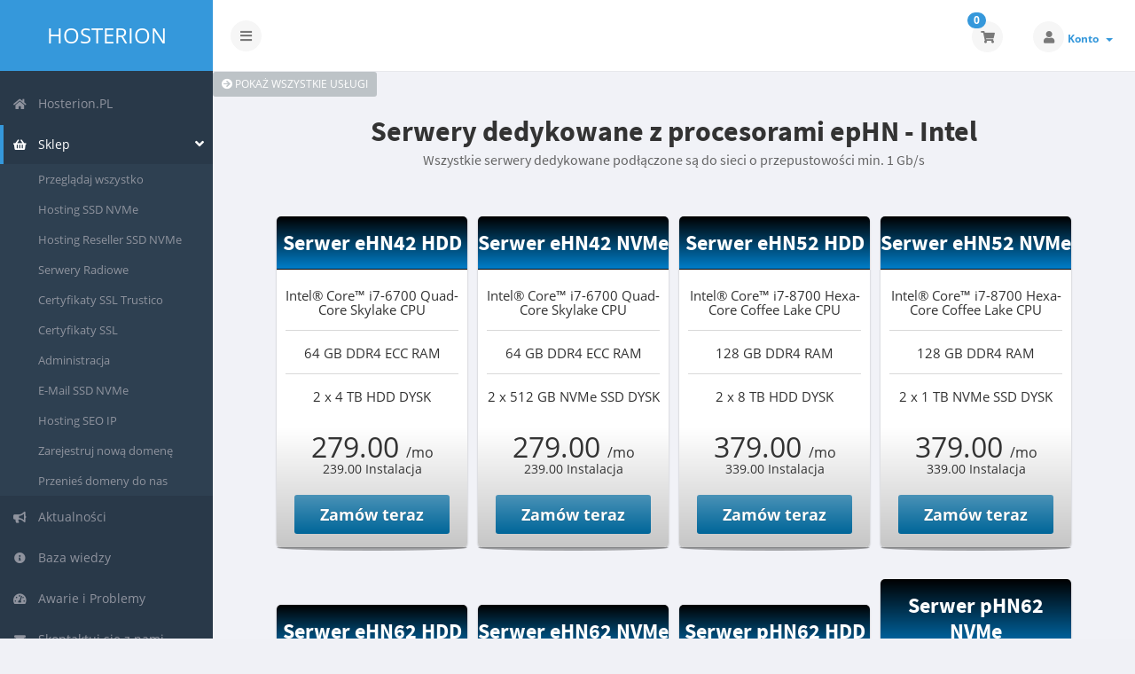

--- FILE ---
content_type: text/html; charset=utf-8
request_url: https://klient.hosterion.pl/store/serwery-dedykowane-intelr-xeonr
body_size: 5687
content:
<!DOCTYPE html>
	<html lang="pl">
	<head>
		<meta charset="UTF-8" />
    	<meta http-equiv="X-UA-Compatible" content="IE=edge">
		<meta name="viewport" content="width=device-width, initial-scale=1.0, maximum-scale=1.0, user-scalable=no">
		<title>Koszyk - Hosterion</title>
		<link href="/assets/css/fontawesome-all.min.css" rel="stylesheet">
<link rel="stylesheet" href="/templates/control/css/main-blue.min.css?v=2.26.0">
		<link href="/templates/control/css/custom.css" rel="stylesheet">
<script type="text/javascript">
    var csrfToken = '8bb3f7d766131526ea61a83b05cbf03325765377',
        markdownGuide = 'Przewodnik po znacznikach',
        locale = 'en',
		saved = 'zapisano',
        saving = 'autozapisywanie',
        whmcsBaseUrl = "";
		</script>
	<script src="/templates/control/js/scripts.min.js?v=2.26.0"></script>

				
	</head>
	<body class="off-canvas products blue pl_PL" data-phone-cc-input="1">
						
                <div class="preloader-wrapper">
		    <div class="preloader">
		        <div class="dot-pulse"></div>
		    </div>
		</div>
				<div id="container" data-load-sidebar-state="true">
			<header id="header" >
													<div class="brand">
												                        <a class="logo logotext" href="/index.php">Hosterion</a>
            					</div>
																	<div class="toggle-navigation toggle-left">
						<button type="button" class="btn btn-default" id="toggle-left">
							<span class="sr-only">Toggle navigation</span>
							<i class="fas fa-bars"></i>
						</button>
					</div>
								<div class="user-nav">
					<ul>
																			<li id="carticondesk" class="dropdown messages ">
								<span class="badge badge-primary animated bounceIn" id="cartItemCount">0</span>
								<button type="button" class="btn btn-default options" id="cart-link" onclick="window.location.assign('/cart.php?a=view')">
									<i class="fas fa-shopping-cart"></i>
								</button>
							</li>
																								                                                                            						    <li menuItemName="Account" class="dropdown settings" id="Secondary_Navbar-Account">
		<button type="button" class="btn btn-default dropdown-toggle options" id="toggle-user" data-toggle="dropdown">
			<i class="fas fa-user"></i>
		</button>
        <a class="dropdown-toggle hidden-xs" data-toggle="dropdown" href="#">
                        Konto
                        &nbsp;<b class="caret"></b>        </a>
                    <ul class="dropdown-menu dropdown-menu-right animated fadeInDown">
                            <li menuItemName="Login" id="Secondary_Navbar-Account-Login">
                    <a href="/clientarea.php">
                        <i class="fas fa-sign-in-alt fa-fw"></i>&nbsp;
						                        Zaloguj się
                                            </a>
                </li>
                            <li menuItemName="Register" id="Secondary_Navbar-Account-Register">
                    <a href="/register.php">
                        <i class="fas fa-level-up-alt fa-fw"></i>&nbsp;
						                        Zarejestruj się
                                            </a>
                </li>
                            <li menuItemName="Divider" class="nav-divider" id="Secondary_Navbar-Account-Divider">
                    <a href="">
                        <i class="fas fa-angle-right fa-fw"></i>&nbsp;
						                        -----
                                            </a>
                </li>
                            <li menuItemName="Forgot Password?" id="Secondary_Navbar-Account-Forgot_Password?">
                    <a href="/password/reset">
                        <i class="fas fa-question-circle fa-fw"></i>&nbsp;
                                                Nie pamiętasz hasła?
                                            </a>
                </li>
                        </ul>
            </li>
					</ul>
				</div>
			</header>
            <div class="flex-wrap">
                                                        <nav class="sidebar sidebar-left">
                        <ul class="nav nav-pills nav-stacked">
                            								        	    <li menuItemName="Home" class="" id="Primary_Navbar-Home">
    	<a href="/index.php">
            <i class="fas fa-home fa-fw"></i>&nbsp;
			            Hosterion.PL
                    </a>
            </li>
					                            				            			    <li menuItemName="Store" class="active open nav-dropdown" id="Primary_Navbar-Store">
    	<a href="#">
            <i class="fas fa-shopping-basket fa-fw"></i>&nbsp;
                        Sklep
                    </a>
                    <ul class="nav-sub">
            								                                                                                    <li menuItemName="Browse Products Services" class="" id="Primary_Navbar-Store-Browse_Products_Services">
                    <a href="/store">
                                                Przeglądaj wszystko
                                            </a>
                </li>
            								                                                                                    <li menuItemName="Shop Divider 1" class=" nav-divider" id="Primary_Navbar-Store-Shop_Divider_1">
                    <a href="">
                                                -----
                                            </a>
                </li>
            								                                                                                    <li menuItemName="Hosting SSD NVMe" class="" id="Primary_Navbar-Store-Hosting_SSD_NVMe">
                    <a href="/store/hosting-ssd-nvme">
                                                Hosting SSD NVMe
                                            </a>
                </li>
            								                                                                                    <li menuItemName="Hosting Reseller SSD NVMe" class="" id="Primary_Navbar-Store-Hosting_Reseller_SSD_NVMe">
                    <a href="/store/hosting-reseller-ssd-nvme">
                                                Hosting Reseller SSD NVMe
                                            </a>
                </li>
            								                                                                                    <li menuItemName="Serwery Radiowe" class="" id="Primary_Navbar-Store-Serwery_Radiowe">
                    <a href="/store/serwery-radiowe">
                                                Serwery Radiowe
                                            </a>
                </li>
            								                                                                                    <li menuItemName="Certyfikaty SSL Trustico" class="" id="Primary_Navbar-Store-Certyfikaty_SSL_Trustico">
                    <a href="/store/certyfikaty-ssl">
                                                Certyfikaty SSL Trustico
                                            </a>
                </li>
            								                                                                                    <li menuItemName="Certyfikaty SSL" class="" id="Primary_Navbar-Store-Certyfikaty_SSL">
                    <a href="/store/certyfikaty-ssl-comodo">
                                                Certyfikaty SSL
                                            </a>
                </li>
            								                                                                                    <li menuItemName="Administracja" class="" id="Primary_Navbar-Store-Administracja">
                    <a href="/store/administracja">
                                                Administracja
                                            </a>
                </li>
            								                                                                                    <li menuItemName="E-Mail SSD NVMe" class="" id="Primary_Navbar-Store-E-Mail_SSD_NVMe">
                    <a href="/store/e-mail-ssd-nvme">
                                                E-Mail SSD NVMe
                                            </a>
                </li>
            								                                                                                    <li menuItemName="Hosting SEO IP" class="" id="Primary_Navbar-Store-Hosting_SEO_IP">
                    <a href="/store/hosting-seo-ip">
                                                Hosting SEO IP
                                            </a>
                </li>
            								                						                                                                                    <li menuItemName="Register a New Domain" class="" id="Primary_Navbar-Store-Register_a_New_Domain">
                    <a href="/cart.php?a=add&domain=register">
                                                Zarejestruj nową domenę
                                            </a>
                </li>
            								                                                                                                                        <li menuItemName="Transfer a Domain to Us" class="" id="Primary_Navbar-Store-Transfer_a_Domain_to_Us">
                    <a href="/cart.php?a=add&domain=transfer">
                                                Przenieś domeny do nas
                                            </a>
                </li>
                        </ul>
            </li>
											    <li menuItemName="Announcements" class="" id="Primary_Navbar-Announcements">
    	<a href="/announcements">
            <i class="fas fa-bullhorn fa-fw"></i>&nbsp;
			            Aktualności
                    </a>
            </li>
											    <li menuItemName="Knowledgebase" class="" id="Primary_Navbar-Knowledgebase">
    	<a href="/knowledgebase">
            <i class="fas fa-info-circle fa-fw"></i>&nbsp;
			            Baza wiedzy
                    </a>
            </li>
											    <li menuItemName="Network Status" class="" id="Primary_Navbar-Network_Status">
    	<a href="/serverstatus.php">
            <i class="fas fa-tachometer-alt fa-fw"></i>&nbsp;
			            Awarie i Problemy
                    </a>
            </li>
											    <li menuItemName="Contact Us" class="" id="Primary_Navbar-Contact_Us">
    	<a href="/contact.php">
            <i class="fas fa-envelope fa-fw"></i>&nbsp;
			            Skontaktuj się z nami
                    </a>
            </li>
                        </ul>
                    </nav>
                                                                    <section class="main-content-wrapper">
                                        

<link type="text/css" rel="stylesheet" href="/templates/orderforms/hosterion_servers/css/style.css" property="stylesheet" />
<script>
jQuery(document).ready(function () {
    jQuery('#btnShowSidebar').click(function () {
        if (jQuery(".product-selection-sidebar").is(":visible")) {
            jQuery('.row-product-selection').css('left','0');
            jQuery('.product-selection-sidebar').fadeOut();
            jQuery('#btnShowSidebar').html('<i class="fas fa-arrow-circle-right"></i> POKAŻ WSZYSTKIE USŁUGI');
        } else {
            jQuery('.product-selection-sidebar').fadeIn();
            jQuery('.row-product-selection').css('left','300px');
            jQuery('#btnShowSidebar').html('<i class="fas fa-arrow-circle-left"></i> UKRYJ USŁUGI');
        }
    });
});
</script>

    <button type="button" class="btn btn-default btn-sm" id="btnShowSidebar">
        <i class="fas fa-arrow-circle-right"></i>
        POKAŻ WSZYSTKIE USŁUGI
    </button>

<div class="row row-product-selection">
    <div class="col-md-3 sidebar product-selection-sidebar" id="premiumComparisonSidebar">
            <div menuItemName="Categories" class="panel card card-sidebar mb-3 panel-sidebar">
        <div class="panel-heading card-header">
            <h3 class="panel-title">
                                    <i class="fas fa-shopping-cart"></i>&nbsp;
                
                Kategorie

                
                <i class="fas fa-chevron-up card-minimise panel-minimise pull-right float-right"></i>
            </h3>
        </div>

        
                    <div class="list-group collapsable-card-body">
                                                            <a menuItemName="Hosting SSD NVMe" href="/store/hosting-ssd-nvme" class="list-group-item list-group-item-action" id="Secondary_Sidebar-Categories-Hosting_SSD_NVMe">
                            
                            Hosting SSD NVMe

                                                    </a>
                                                                                <a menuItemName="Hosting Reseller SSD NVMe" href="/store/hosting-reseller-ssd-nvme" class="list-group-item list-group-item-action" id="Secondary_Sidebar-Categories-Hosting_Reseller_SSD_NVMe">
                            
                            Hosting Reseller SSD NVMe

                                                    </a>
                                                                                <a menuItemName="Serwery Radiowe" href="/store/serwery-radiowe" class="list-group-item list-group-item-action" id="Secondary_Sidebar-Categories-Serwery_Radiowe">
                            
                            Serwery Radiowe

                                                    </a>
                                                                                <a menuItemName="Certyfikaty SSL Trustico" href="/store/certyfikaty-ssl" class="list-group-item list-group-item-action" id="Secondary_Sidebar-Categories-Certyfikaty_SSL_Trustico">
                            
                            Certyfikaty SSL Trustico

                                                    </a>
                                                                                <a menuItemName="Certyfikaty SSL" href="/store/certyfikaty-ssl-comodo" class="list-group-item list-group-item-action" id="Secondary_Sidebar-Categories-Certyfikaty_SSL">
                            
                            Certyfikaty SSL

                                                    </a>
                                                                                <a menuItemName="Administracja" href="/store/administracja" class="list-group-item list-group-item-action" id="Secondary_Sidebar-Categories-Administracja">
                            
                            Administracja

                                                    </a>
                                                                                <a menuItemName="E-Mail SSD NVMe" href="/store/e-mail-ssd-nvme" class="list-group-item list-group-item-action" id="Secondary_Sidebar-Categories-E-Mail_SSD_NVMe">
                            
                            E-Mail SSD NVMe

                                                    </a>
                                                                                <a menuItemName="Hosting SEO IP" href="/store/hosting-seo-ip" class="list-group-item list-group-item-action" id="Secondary_Sidebar-Categories-Hosting_SEO_IP">
                            
                            Hosting SEO IP

                                                    </a>
                                                </div>
        
            </div>

        <div menuItemName="Actions" class="panel card card-sidebar mb-3 panel-sidebar">
        <div class="panel-heading card-header">
            <h3 class="panel-title">
                                    <i class="fas fa-plus"></i>&nbsp;
                
                Akcje

                
                <i class="fas fa-chevron-up card-minimise panel-minimise pull-right float-right"></i>
            </h3>
        </div>

        
                    <div class="list-group collapsable-card-body">
                                                            <a menuItemName="Domain Registration" href="/cart.php?a=add&domain=register" class="list-group-item list-group-item-action" id="Secondary_Sidebar-Actions-Domain_Registration">
                                                            <i class="fas fa-globe fa-fw"></i>&nbsp;
                            
                            Zarejestruj nową domenę

                                                    </a>
                                                                                <a menuItemName="Domain Transfer" href="/cart.php?a=add&domain=transfer" class="list-group-item list-group-item-action" id="Secondary_Sidebar-Actions-Domain_Transfer">
                                                            <i class="fas fa-share fa-fw"></i>&nbsp;
                            
                            Transfer domeny

                                                    </a>
                                                                                <a menuItemName="View Cart" href="/cart.php?a=view" class="list-group-item list-group-item-action" id="Secondary_Sidebar-Actions-View_Cart">
                                                            <i class="fas fa-shopping-cart fa-fw"></i>&nbsp;
                            
                            Wyświetl koszyk

                                                    </a>
                                                </div>
        
            </div>

        </div>
    <div class="col-md-12">

        <div id="order-pure_comparison" class="page-container">
            <div class="txt-center">
                <h3 id="headline" class="font-size-24">
                                            Serwery dedykowane z procesorami epHN - Intel
                                    </h3>
                                    <h5 id="tagline">
                        Wszystkie serwery dedykowane podłączone są do sieci o przepustowości min. 1 Gb/s
                    </h5>
                                            </div>
            <div id="products" class="price-table-container">
                <ul>
                                            <li id="product1">
                            <div class="price-table">
                                <div class="top-head">
                                    <div class="top-area">
                                        <h4 id="product1-name">
                                            Serwer eHN42 HDD
                                        </h4>
                                                                                                                    </div>
                                </div>
                                <ul id="productDescription1">
                                                                            <li id="product1-feature1">
                                            <span>Intel® Core™ i7-6700 Quad-Core Skylake</span> CPU
                                        </li>
                                                                            <li id="product1-feature2">
                                            <span>64 GB DDR4 ECC</span> RAM
                                        </li>
                                                                            <li id="product1-feature3">
                                            <span>2 x 4 TB HDD</span> DYSK
                                        </li>
                                                                    </ul>
                                <div class="price-area">
                                    <div class="price" id="product1-price">
                                                                                                                                <span>279.00 </span> /mo
                                            <br>
                                                                                            <small>239.00 Instalacja</small>
                                                                                                                        </div>
                                                                            <a href="/cart.php?a=add&amp;pid=49" class="order-button" id="product1-order-button">
                                            Zamów teraz
                                        </a>
                                                                    </div>
                            </div>
                        </li>
                                            <li id="product2">
                            <div class="price-table">
                                <div class="top-head">
                                    <div class="top-area">
                                        <h4 id="product2-name">
                                            Serwer eHN42 NVMe
                                        </h4>
                                                                                                                    </div>
                                </div>
                                <ul id="productDescription2">
                                                                            <li id="product2-feature1">
                                            <span>Intel® Core™ i7-6700 Quad-Core Skylake</span> CPU
                                        </li>
                                                                            <li id="product2-feature2">
                                            <span>64 GB DDR4 ECC</span> RAM
                                        </li>
                                                                            <li id="product2-feature3">
                                            <span>2 x 512 GB NVMe SSD</span> DYSK
                                        </li>
                                                                    </ul>
                                <div class="price-area">
                                    <div class="price" id="product2-price">
                                                                                                                                <span>279.00 </span> /mo
                                            <br>
                                                                                            <small>239.00 Instalacja</small>
                                                                                                                        </div>
                                                                            <a href="/cart.php?a=add&amp;pid=96" class="order-button" id="product2-order-button">
                                            Zamów teraz
                                        </a>
                                                                    </div>
                            </div>
                        </li>
                                            <li id="product3">
                            <div class="price-table">
                                <div class="top-head">
                                    <div class="top-area">
                                        <h4 id="product3-name">
                                            Serwer eHN52 HDD
                                        </h4>
                                                                                                                    </div>
                                </div>
                                <ul id="productDescription3">
                                                                            <li id="product3-feature1">
                                            <span>Intel® Core™ i7-8700 Hexa-Core Coffee Lake</span> CPU
                                        </li>
                                                                            <li id="product3-feature2">
                                            <span>128 GB DDR4</span> RAM
                                        </li>
                                                                            <li id="product3-feature3">
                                            <span>2 x 8 TB HDD</span> DYSK
                                        </li>
                                                                    </ul>
                                <div class="price-area">
                                    <div class="price" id="product3-price">
                                                                                                                                <span>379.00 </span> /mo
                                            <br>
                                                                                            <small>339.00 Instalacja</small>
                                                                                                                        </div>
                                                                            <a href="/cart.php?a=add&amp;pid=97" class="order-button" id="product3-order-button">
                                            Zamów teraz
                                        </a>
                                                                    </div>
                            </div>
                        </li>
                                            <li id="product4">
                            <div class="price-table">
                                <div class="top-head">
                                    <div class="top-area">
                                        <h4 id="product4-name">
                                            Serwer eHN52 NVMe
                                        </h4>
                                                                                                                    </div>
                                </div>
                                <ul id="productDescription4">
                                                                            <li id="product4-feature1">
                                            <span>Intel® Core™ i7-8700 Hexa-Core Coffee Lake</span> CPU
                                        </li>
                                                                            <li id="product4-feature2">
                                            <span>128 GB DDR4</span> RAM
                                        </li>
                                                                            <li id="product4-feature3">
                                            <span>2 x 1 TB NVMe SSD</span> DYSK
                                        </li>
                                                                    </ul>
                                <div class="price-area">
                                    <div class="price" id="product4-price">
                                                                                                                                <span>379.00 </span> /mo
                                            <br>
                                                                                            <small>339.00 Instalacja</small>
                                                                                                                        </div>
                                                                            <a href="/cart.php?a=add&amp;pid=98" class="order-button" id="product4-order-button">
                                            Zamów teraz
                                        </a>
                                                                    </div>
                            </div>
                        </li>
                                            <li id="product5">
                            <div class="price-table">
                                <div class="top-head">
                                    <div class="top-area">
                                        <h4 id="product5-name">
                                            Serwer eHN62 HDD
                                        </h4>
                                                                                                                    </div>
                                </div>
                                <ul id="productDescription5">
                                                                            <li id="product5-feature1">
                                            <span>Intel® Core™ i9-9900K Octa-Core Coffee Lake</span> CPU
                                        </li>
                                                                            <li id="product5-feature2">
                                            <span>128 GB DDR4</span> RAM
                                        </li>
                                                                            <li id="product5-feature3">
                                            <span>2 x 8 TB HDD</span> DYSK
                                        </li>
                                                                    </ul>
                                <div class="price-area">
                                    <div class="price" id="product5-price">
                                                                                                                                <span>419.00 </span> /mo
                                            <br>
                                                                                            <small>389.00 Instalacja</small>
                                                                                                                        </div>
                                                                            <a href="/cart.php?a=add&amp;pid=99" class="order-button" id="product5-order-button">
                                            Zamów teraz
                                        </a>
                                                                    </div>
                            </div>
                        </li>
                                            <li id="product6">
                            <div class="price-table">
                                <div class="top-head">
                                    <div class="top-area">
                                        <h4 id="product6-name">
                                            Serwer eHN62 NVMe
                                        </h4>
                                                                                                                    </div>
                                </div>
                                <ul id="productDescription6">
                                                                            <li id="product6-feature1">
                                            <span>Intel® Core™ i9-9900K Octa-Core Coffee Lake</span> CPU
                                        </li>
                                                                            <li id="product6-feature2">
                                            <span>128 GB DDR4</span> RAM
                                        </li>
                                                                            <li id="product6-feature3">
                                            <span>2 x 1 TB NVMe SSD</span> DYSK
                                        </li>
                                                                    </ul>
                                <div class="price-area">
                                    <div class="price" id="product6-price">
                                                                                                                                <span>419.00 </span> /mo
                                            <br>
                                                                                            <small>389.00 Instalacja</small>
                                                                                                                        </div>
                                                                            <a href="/cart.php?a=add&amp;pid=100" class="order-button" id="product6-order-button">
                                            Zamów teraz
                                        </a>
                                                                    </div>
                            </div>
                        </li>
                                            <li id="product7">
                            <div class="price-table">
                                <div class="top-head">
                                    <div class="top-area">
                                        <h4 id="product7-name">
                                            Serwer pHN62 HDD
                                        </h4>
                                                                                                                    </div>
                                </div>
                                <ul id="productDescription7">
                                                                            <li id="product7-feature1">
                                            <span>Intel® Xeon® E-2176G Hexa-Core Coffee Lake</span> CPU
                                        </li>
                                                                            <li id="product7-feature2">
                                            <span>64 GB DDR4 ECC</span> RAM
                                        </li>
                                                                            <li id="product7-feature3">
                                            <span>2 x 8 TB HDD</span> DYSK
                                        </li>
                                                                    </ul>
                                <div class="price-area">
                                    <div class="price" id="product7-price">
                                                                                                                                <span>529.00 </span> /mo
                                            <br>
                                                                                            <small>439.00 Instalacja</small>
                                                                                                                        </div>
                                                                            <a href="/cart.php?a=add&amp;pid=101" class="order-button" id="product7-order-button">
                                            Zamów teraz
                                        </a>
                                                                    </div>
                            </div>
                        </li>
                                            <li id="product8">
                            <div class="price-table">
                                <div class="top-head">
                                    <div class="top-area">
                                        <h4 id="product8-name">
                                            Serwer pHN62 NVMe
                                        </h4>
                                                                                                                    </div>
                                </div>
                                <ul id="productDescription8">
                                                                            <li id="product8-feature1">
                                            <span>Intel® Xeon® E-2176G Hexa-Core Coffee Lake</span> CPU
                                        </li>
                                                                            <li id="product8-feature2">
                                            <span>64 GB DDR4 ECC</span> RAM
                                        </li>
                                                                            <li id="product8-feature3">
                                            <span>2 x 960 NVMe SSD</span> DYSK
                                        </li>
                                                                    </ul>
                                <div class="price-area">
                                    <div class="price" id="product8-price">
                                                                                                                                <span>529.00 </span> /mo
                                            <br>
                                                                                            <small>439.00 Instalacja</small>
                                                                                                                        </div>
                                                                            <a href="/cart.php?a=add&amp;pid=102" class="order-button" id="product8-order-button">
                                            Zamów teraz
                                        </a>
                                                                    </div>
                            </div>
                        </li>
                                            <li id="product9">
                            <div class="price-table">
                                <div class="top-head">
                                    <div class="top-area">
                                        <h4 id="product9-name">
                                            Serwer pHN93 KONFIGURACJA
                                        </h4>
                                                                                                                    </div>
                                </div>
                                <ul id="productDescription9">
                                                                            <li id="product9-feature1">
                                            <span>Intel® Xeon® W-2295 18-Core Cascade-Lake W</span> CPU
                                        </li>
                                                                            <li id="product9-feature2">
                                            <span>128 GB DDR4 ECC</span> RAM
                                        </li>
                                                                            <li id="product9-feature3">
                                            <span>Konfiguracja klienta</span> DYSK
                                        </li>
                                                                    </ul>
                                <div class="price-area">
                                    <div class="price" id="product9-price">
                                                                                                                                <span>679.00 </span> /mo
                                            <br>
                                                                                            <small>629.00 Instalacja</small>
                                                                                                                        </div>
                                                                            <a href="/cart.php?a=add&amp;pid=103" class="order-button" id="product9-order-button">
                                            Zamów teraz
                                        </a>
                                                                    </div>
                            </div>
                        </li>
                                    </ul>
            </div>

                            <div class="includes-features">
                    <div class="row clearfix">
                        <div class="col-md-12">
                            <div class="head-area">
                                <span class="primary-bg-color">
                                    W cenie usługi
                                </span>
                            </div>
                            <ul class="list-features">
                                                                    <li>Łącze o przepustowości 1 Gbps</li>
                                                                    <li>Nielimitowany transfer</li>
                                                                    <li>Wsparcie techniczne</li>
                                                                    <li>Ochrona Anty-DDoS</li>
                                                                    <li>Panel zarządzania</li>
                                                                    <li>Pomoc przy migracji</li>
                                                            </ul>
                        </div>
                    </div>
                </div>
            
        </div>
    </div>
</div>


                                                				</div>
												<div id="footer" class="panel panel-solid-default">
					<div class="panel-body">
						<div class="row">
							<div class="col-sm-7">
								<span class="footer-text">Copyright &copy; 2025 Hosterion. Wszelkie prawa zastrzeżone.</span>
							</div>
							<div class="col-sm-5">
								<div class="row">
									<div class="col-xs-10 text-right lang-ft">
																					<a href="#bottom" data-toggle="popover" id="languageChooser3"><i class="fas fa-globe-americas"></i> Polski</a>
																			</div>
									<div class="col-xs-2 text-right">
										<a href="#top"><i class="fas fa-angle-up fa-2x"></i></a>
									</div>
								</div>
							</div>
						</div>
					</div>
				</div>
				<div id="languageChooserContent" class="hidden">
					<ul>
				                                   <li><a href="/store/serwery-dedykowane-intelr-xeonr?language=arabic">العربية</a></li>
                                                   <li><a href="/store/serwery-dedykowane-intelr-xeonr?language=azerbaijani">Azerbaijani</a></li>
                                                   <li><a href="/store/serwery-dedykowane-intelr-xeonr?language=catalan">Català</a></li>
                                                   <li><a href="/store/serwery-dedykowane-intelr-xeonr?language=chinese">中文</a></li>
                                                   <li><a href="/store/serwery-dedykowane-intelr-xeonr?language=croatian">Hrvatski</a></li>
                                                   <li><a href="/store/serwery-dedykowane-intelr-xeonr?language=czech">Čeština</a></li>
                                                   <li><a href="/store/serwery-dedykowane-intelr-xeonr?language=danish">Dansk</a></li>
                                                   <li><a href="/store/serwery-dedykowane-intelr-xeonr?language=dutch">Nederlands</a></li>
                                                   <li><a href="/store/serwery-dedykowane-intelr-xeonr?language=english">English</a></li>
                                                   <li><a href="/store/serwery-dedykowane-intelr-xeonr?language=estonian">Estonian</a></li>
                                                   <li><a href="/store/serwery-dedykowane-intelr-xeonr?language=farsi">Persian</a></li>
                                                   <li><a href="/store/serwery-dedykowane-intelr-xeonr?language=french">Français</a></li>
                                                   <li><a href="/store/serwery-dedykowane-intelr-xeonr?language=german">Deutsch</a></li>
                                                   <li><a href="/store/serwery-dedykowane-intelr-xeonr?language=hebrew">עברית</a></li>
                                                   <li><a href="/store/serwery-dedykowane-intelr-xeonr?language=hungarian">Magyar</a></li>
                                                   <li><a href="/store/serwery-dedykowane-intelr-xeonr?language=italian">Italiano</a></li>
                                                   <li><a href="/store/serwery-dedykowane-intelr-xeonr?language=macedonian">Macedonian</a></li>
                                                   <li><a href="/store/serwery-dedykowane-intelr-xeonr?language=norwegian">Norwegian</a></li>
                                                   <li><a href="/store/serwery-dedykowane-intelr-xeonr?language=polish">Polski</a></li>
                                                   <li><a href="/store/serwery-dedykowane-intelr-xeonr?language=portuguese-br">Português</a></li>
                                                   <li><a href="/store/serwery-dedykowane-intelr-xeonr?language=portuguese-pt">Português</a></li>
                                                   <li><a href="/store/serwery-dedykowane-intelr-xeonr?language=romanian">Română</a></li>
                                                   <li><a href="/store/serwery-dedykowane-intelr-xeonr?language=russian">Русский</a></li>
                                                   <li><a href="/store/serwery-dedykowane-intelr-xeonr?language=spanish">Español</a></li>
                                                   <li><a href="/store/serwery-dedykowane-intelr-xeonr?language=swedish">Svenska</a></li>
                                                   <li><a href="/store/serwery-dedykowane-intelr-xeonr?language=turkish">Türkçe</a></li>
                                                   <li><a href="/store/serwery-dedykowane-intelr-xeonr?language=ukranian">Українська</a></li>
                        					</ul>
				</div>
			</section>
		</div>
		
			<script>
				jQuery(document).ready(function() {
					control_app.timer();
				});
				jQuery('a[href="#top"]').click(function(){
					jQuery('html, body').animate({scrollTop:0}, 'slow');
				});
			</script>
		
        <div id="fullpage-overlay" class="hidden">
            <div class="outer-wrapper">
                <div class="inner-wrapper">
                    <img src="/assets/img/overlay-spinner.svg">
                    <br>
                    <span class="msg"></span>
                </div>
            </div>
        </div>
		<div class="modal system-modal fade" id="modalAjax" tabindex="-1" role="dialog" aria-hidden="true">
		    <div class="modal-dialog">
		        <div class="modal-content panel-primary">
		            <div class="modal-header panel-heading">
		                <button type="button" class="close" data-dismiss="modal">
		                    <span aria-hidden="true">&times;</span>
		                    <span class="sr-only">Zamknij</span>
		                </button>
		                <h4 class="modal-title"></h4>
		            </div>
		            <div class="modal-body panel-body">
		                Ładowanie ...
		            </div>
		            <div class="modal-footer panel-footer">
		                <div class="pull-left loader">
		                    <i class="fas fa-circle-notch fa-spin"></i>
							Ładowanie ...
		                </div>
		                <button type="button" class="btn btn-default" data-dismiss="modal">
		                    Zamknij
		                </button>
		                <button type="button" class="btn btn-primary modal-submit">
		                    Wyślij
		                </button>
		            </div>
		        </div>
		    </div>
		</div>
		<form action="#" id="frmGeneratePassword" class="form-horizontal">
    <div class="modal fade" id="modalGeneratePassword">
        <div class="modal-dialog">
            <div class="modal-content panel-primary">
                <div class="modal-header panel-heading">
                    <button type="button" class="close" data-dismiss="modal" aria-label="Close"><span aria-hidden="true">&times;</span></button>
                    <h4 class="modal-title">
                        Generuj Hasło
                    </h4>
                </div>
                <div class="modal-body">
                    <div class="alert alert-danger hidden" id="generatePwLengthError">
                        Wpisz hasło składające się z 8-64 znaków.
                    </div>
                    <div class="form-group">
                        <label for="generatePwLength" class="col-sm-4 control-label">Długość Hasła</label>
                        <div class="col-sm-8">
                            <input type="number" min="8" max="64" value="12" step="1" class="form-control input-inline input-inline-100" id="inputGeneratePasswordLength">
                        </div>
                    </div>
                    <div class="form-group">
                        <label for="generatePwOutput" class="col-sm-4 control-label">Wygenerowane Hasło</label>
                        <div class="col-sm-8">
                            <input type="text" class="form-control" id="inputGeneratePasswordOutput">
                        </div>
                    </div>
                    <div class="row">
                        <div class="col-sm-8 col-sm-offset-4">
                            <button type="submit" class="btn btn-default btn-sm">
                                <i class="fas fa-plus fa-fw"></i>
                                Generuj Nowe Hasło
                            </button>
                            <button type="button" class="btn btn-default btn-sm copy-to-clipboard" data-clipboard-target="#inputGeneratePasswordOutput">
                                <i class="fas fa-clipboard"></i>
                                Kopiuj
                            </button>
                        </div>
                    </div>
                </div>
                <div class="modal-footer">
                    <button type="button" class="btn btn-primary btn-3d" id="btnGeneratePasswordInsert" data-clipboard-target="#inputGeneratePasswordOutput">
                        Skopiuj do schowka i wklej
                    </button>
                    <button type="button" class="btn btn-default pull-right" data-dismiss="modal">
                        Zamknij
                    </button>
                </div>
            </div>
        </div>
    </div>
</form>
		
	</body>
</html>


--- FILE ---
content_type: text/css
request_url: https://klient.hosterion.pl/templates/orderforms/hosterion_servers/css/style.css
body_size: 1915
content:
/**
 * Pure Comparison order form style sheet
 *
 * Contains styling specific to the Pure Comparison order template.
 *
 * @project   WHMCS
 * @version   1.0
 * @author    WHMCS Limited <development@whmcs.com>
 * @copyright Copyright (c) WHMCS Limited 2005-2015
 * @license   http://www.whmcs.com/license/
 * @link      http://www.whmcs.com/
 */

div#order-pure_comparison {
	padding:0 0 0 0;
	margin:0 0 50px 0;
    height: 100%;
    width: 100%;
	line-height:18px;
	font-size:14px;
	color:#666666;
	text-rendering: optimizeLegibility !important;
	-webkit-font-smoothing: antialiased !important;
}

#order-pure_comparison a,
#order-pure_comparison a:hover,
#order-pure_comparison a:active,
#order-pure_comparison a:visited,
#order-pure_comparison a:link {
    outline:none;
    transition: all 0.5s ease 0s;
    -webkit-transition: all 0.5s ease 0s;
    -moz-transition: all 0.5s ease 0s;
}
#order-pure_comparison div,
#order-pure_comparison ul,
#order-pure_comparison li {
	padding:0 0 0 0;
	margin:0 0 0 0;
}

#order-pure_comparison h1 {
}
#order-pure_comparison h2 {
}
#order-pure_comparison h3 {
	padding:0 0 0 0;
	margin:0 0 0 0;
	font-size:32px;
	line-height:38px;
	font-weight:bold;
	color:#333333;
}
#order-pure_comparison h4 {
	padding:0 0 0 0;
	margin:10px 0;
	font-size:24px;
	color:#333333;
}
#order-pure_comparison h5 {
	padding:0 0 0 0;
	margin:5px 0;
	font-size:16px;
	color:#666666;
	font-weight:normal;
}

#order-pure_comparison .txt-center {
	padding-top:0;
	text-align:center;
}

#order-pure_comparison .alert {
	margin-top: 70px;
	padding: 15px;
}

#order-pure_comparison .page-container {
	padding:0 2% 40px 2%;
	margin:0 auto;
}

#order-pure_comparison .price-table-container {
	padding:20px 0 0 0;
	margin:0 0 0 0;
}
#order-pure_comparison .price-table-container ul {
	padding:0 0 0 0;
	margin:0 0 0 0;
	list-style:none;
	text-align:center;
}
#order-pure_comparison .price-table-container ul li {
	padding:30px 4px 6px 4px;
	margin:0 0 0 0;
	display:inline-block;
	background:url(../img/shadow-btm.png) no-repeat center bottom;
}
#order-pure_comparison .price-table-container .price-table {
	padding:0 0 0 0;
	margin:0 0 0 0;
	width:215px;
	background:#ffffff;
	-moz-border-radius:5px;
	-webkit-border-radius:5px;
	-ms-border-radius:5px;
	border-radius:5px;
	-webkit-box-shadow: 0 1px 2px 0 rgba(0,0,0,0.30);
	-moz-box-shadow: 0 1px 2px 0 rgba(0,0,0,0.30);
	box-shadow: 0 1px 2px 0 rgba(0,0,0,0.30);
}
#order-pure_comparison .price-table-container .price-table .top-head {
    /* Old browsers */
	background: #043d5f ;
    /* FF3.6+ */
	background: -moz-linear-gradient(top,  #000000 0%, #0080cc 100%);
    /* Chrome,Safari4+ */
	background: -webkit-gradient(linear, left top, left bottom, color-stop(0%,#000000), color-stop(100%,#0080cc));
    /* Chrome10+,Safari5.1+ */
	background: -webkit-linear-gradient(top,  #000000 0%,#0080cc 100%);
    /* Opera 11.10+ */
	background: -o-linear-gradient(top,  #000000 0%,#0080cc 100%);
    /* IE10+ */
	background: -ms-linear-gradient(top,  #000000 0%,#0080cc 100%);
    /* W3C */
	background: linear-gradient(to bottom,  #000000 0%,#0080cc 100%);
    /* IE6-9 */
	filter: progid:DXImageTransform.Microsoft.gradient(startColorstr='#000000', endColorstr='#0080cc',GradientType=0);
	border-radius:5px 5px 0 0;
	-moz-border-radius:5px 5px 0 0;
	-webkit-border-radius:5px 5px 0 0;
}
#order-pure_comparison .price-table-container .price-table .top-head .top-area {
	padding:15px 0;
	margin:0 0 0 0;
	border-bottom:1px solid #000000;
}
#order-pure_comparison .price-table-container .price-table .top-head .top-area h4 {
	padding:0 0 0 0;
	margin:0 0 0 0;
	color:#fff;
	line-height:29px;
	font-weight:bold;
}
#order-pure_comparison .price-table-container .price-table .top-head .top-area p {
	padding:5px 0 0 0;
	margin:0 0 0 0;
	color:#333333;
	font-size:13px;
	line-height:20px;
}
#order-pure_comparison .price-table-container .price-table ul {
	padding:4px 10px 10px 10px;
	margin:0 0 0 0;
	list-style:none;
}
#order-pure_comparison .price-table-container .price-table ul li {
	padding:17px 0 15px 0;
	margin:0 0 0 0;
	width:100%;
	border-bottom:1px solid #d9d9d9;
	color:#333333;
	text-align:center;
	line-height:16px;
	font-size:15px;
	background:none;
}
#order-pure_comparison .price-table-container .price-table ul li span {
}
#order-pure_comparison .price-table-container .price-table ul li a {
	color:#006699;
}
#order-pure_comparison .price-table-container .price-table ul li:last-child {
	border-bottom:0;
}
#order-pure_comparison .price-table-container .price-area {
	padding:5px 0;
	margin:0 0 0 0;
	color:#333333;
	font-size:16px;
    /* Old browsers */
	background: #ffffff;
    /* FF3.6+ */
	background: -moz-linear-gradient(top,  #ffffff 2%, #c6c6c6 100%);
    /* Chrome,Safari4+ */
	background: -webkit-gradient(linear, left top, left bottom, color-stop(2%,#ffffff), color-stop(100%,#c6c6c6));
    /* Chrome10+,Safari5.1+ */
	background: -webkit-linear-gradient(top,  #ffffff 2%,#c6c6c6 100%);
    /* Opera 11.10+ */
	background: -o-linear-gradient(top,  #ffffff 2%,#c6c6c6 100%);
    /* IE10+ */
	background: -ms-linear-gradient(top,  #ffffff 2%,#c6c6c6 100%);
    /* W3C */
	background: linear-gradient(to bottom,  #ffffff 2%,#c6c6c6 100%);
    /* IE6-9 */
	filter: progid:DXImageTransform.Microsoft.gradient(startColorstr='#ffffff', endColorstr='#c6c6c6',GradientType=0);
	border-radius:0 0 5px 5px;
	-moz-border-radius:0 0 5px 5px;
	-webkit-border-radius:0 0 5px 5px;
}
#order-pure_comparison .price-table-container .price-area .price {
	padding:10px 0 10px 0;
}
#order-pure_comparison .price-table-container .price-area .price span {
	font-size:32px;
}
#order-pure_comparison .price-table-container .order-button {
	padding:13px 0;
	margin:10px 20px;
	font-size:18px;
	color:#ffffff;
	display:block;
	font-weight:bold;
    /* Old browsers */
	background: #4a92b7;
    /* FF3.6+ */
	background: -moz-linear-gradient(top,  #4a92b7 0%, #006699 100%);
    /* Chrome,Safari4+ */
	background: -webkit-gradient(linear, left top, left bottom, color-stop(0%,#4a92b7), color-stop(100%,#006699));
    /* Chrome10+,Safari5.1+ */
	background: -webkit-linear-gradient(top,  #4a92b7 0%,#006699 100%);
    /* Opera 11.10+ */
	background: -o-linear-gradient(top,  #4a92b7 0%,#006699 100%);
    /* IE10+ */
	background: -ms-linear-gradient(top,  #4a92b7 0%,#006699 100%);
    /* W3C */
	background: linear-gradient(to bottom,  #4a92b7 0%,#006699 100%);
    /* IE6-9 */
	filter: progid:DXImageTransform.Microsoft.gradient(startColorstr='#4a92b7', endColorstr='#006699',GradientType=0);
	-webkit-border-radius:3px;
	-moz-border-radius:3px;
	-ms-border-radius:3px;
	border-radius:3px;
	text-decoration:none;
	-webkit-text-shadow: 0 0 1px rgba(0,0,0,0.4);
	-moz-text-shadow: 0 0 1px rgba(0,0,0,0.4);
	-ms-text-shadow: 0 0 1px rgba(0,0,0,0.4);
	text-shadow: 0 0 1px rgba(0,0,0,0.4);
}
#order-pure_comparison .price-table-container .order-button:hover {
	padding:13px 0;
	margin:10px 20px;
	font-size:18px;
	color:#ffffff;
	display:block;
	font-weight:bold;
    /* Old browsers */
	background: #4a92b7;
    /* FF3.6+ */
	background: -moz-linear-gradient(top,  #000000 0%, #006699 100%);
    /* Chrome,Safari4+ */
	background: -webkit-gradient(linear, left top, left bottom, color-stop(0%,#000000), color-stop(100%,#006699));
    /* Chrome10+,Safari5.1+ */
	background: -webkit-linear-gradient(top,  #000000 0%,#006699 100%);
    /* Opera 11.10+ */
	background: -o-linear-gradient(top,  #000000 0%,#006699 100%);
    /* IE10+ */
	background: -ms-linear-gradient(top,  #000000 0%,#006699 100%);
    /* W3C */
	background: linear-gradient(to bottom,  #000000 0%,#006699 100%);
    /* IE6-9 */
	filter: progid:DXImageTransform.Microsoft.gradient(startColorstr='#000000', endColorstr='#006699',GradientType=0);
	-webkit-border-radius:3px;
	-moz-border-radius:3px;
	-ms-border-radius:3px;
	border-radius:3px;
	text-decoration:none;
	-webkit-text-shadow: 0 0 1px rgba(0,0,0,0.4);
	-moz-text-shadow: 0 0 1px rgba(0,0,0,0.4);
	-ms-text-shadow: 0 0 1px rgba(0,0,0,0.4);
	text-shadow: 0 0 1px rgba(0,0,0,0.4);
}
#order-pure_comparison .price-table-container .order-button:active {
	padding:13px 0;
	margin:10px 20px;
	font-size:18px;
	color:#ffffff;
	display:block;
	font-weight:bold;
    /* Old browsers */
	background: #4a92b7;
    /* FF3.6+ */
	background: -moz-linear-gradient(top,  #000000 0%, #000000 100%);
    /* Chrome,Safari4+ */
	background: -webkit-gradient(linear, left top, left bottom, color-stop(0%,#000000), color-stop(100%,#000000));
    /* Chrome10+,Safari5.1+ */
	background: -webkit-linear-gradient(top,  #000000 0%,#000000 100%);
    /* Opera 11.10+ */
	background: -o-linear-gradient(top,  #000000 0%,#000000 100%);
    /* IE10+ */
	background: -ms-linear-gradient(top,  #000000 0%,#000000 100%);
    /* W3C */
	background: linear-gradient(to bottom,  #000000 0%,#000000 100%);
    /* IE6-9 */
	filter: progid:DXImageTransform.Microsoft.gradient(startColorstr='#000000', endColorstr='#000000',GradientType=0);
	-webkit-border-radius:3px;
	-moz-border-radius:3px;
	-ms-border-radius:3px;
	border-radius:3px;
	text-decoration:none;
	-webkit-text-shadow: 0 0 1px rgba(0,0,0,0.4);
	-moz-text-shadow: 0 0 1px rgba(0,0,0,0.4);
	-ms-text-shadow: 0 0 1px rgba(0,0,0,0.4);
	text-shadow: 0 0 1px rgba(0,0,0,0.4);
}
#order-pure_comparison .price-table-container .order-button.unavailable:hover {
    cursor: not-allowed;
    /* Old browsers */
    background: #404A53;
    /* FF3.6+ */
    background: -moz-linear-gradient(top,  #404A53 0%, #949499 100%);
    /* Chrome,Safari4+ */
    background: -webkit-gradient(linear, left top, left bottom, color-stop(0%,#404A53), color-stop(100%,#949499));
    /* Chrome10+,Safari5.1+ */
    background: -webkit-linear-gradient(top,  #404A53 0%,#949499 100%);
    /* Opera 11.10+ */
    background: -o-linear-gradient(top,  #404A53 0%,#949499 100%);
    /* IE10+ */
    background: -ms-linear-gradient(top,  #404A53 0%,#949499 100%);
    /* W3C */
    background: linear-gradient(to bottom,  #404A53 0%,#949499 100%);
    /* IE6-9 */
    filter: progid:DXImageTransform.Microsoft.gradient(startColorstr='#404A53', endColorstr='#949499',GradientType=0);
}

/* Active Table */

#order-pure_comparison .price-table-container .price-table.active {
	margin:0 15px 0 15px;
	transform: scale(1.08);
}
#order-pure_comparison .price-table-container .price-table.active .top-head {
	background: #ffe1e1; /* Old browsers */
	background: -moz-linear-gradient(top,  #ffe1e1 0%, #ffbfbf 100%); /* FF3.6+ */
	background: -webkit-gradient(linear, left top, left bottom, color-stop(0%,#ffe1e1), color-stop(100%,#ffbfbf)); /* Chrome,Safari4+ */
	background: -webkit-linear-gradient(top,  #ffe1e1 0%,#ffbfbf 100%); /* Chrome10+,Safari5.1+ */
	background: -o-linear-gradient(top,  #ffe1e1 0%,#ffbfbf 100%); /* Opera 11.10+ */
	background: -ms-linear-gradient(top,  #ffe1e1 0%,#ffbfbf 100%); /* IE10+ */
	background: linear-gradient(to bottom,  #ffe1e1 0%,#ffbfbf 100%); /* W3C */
	filter: progid:DXImageTransform.Microsoft.gradient( startColorstr='#ffe1e1', endColorstr='#ffbfbf',GradientType=0 ); /* IE6-9 */
}
#order-pure_comparison .price-table-container .price-table.active .top-head .top-area {
	padding:5px 0;
}
#order-pure_comparison .price-table-container  .price-table.active .price-area {
	background: #ffffff; /* Old browsers */
	background: -moz-linear-gradient(top,  #ffffff 0%, #ffe1e1 82%); /* FF3.6+ */
	background: -webkit-gradient(linear, left top, left bottom, color-stop(0%,#ffffff), color-stop(82%,#ffe1e1)); /* Chrome,Safari4+ */
	background: -webkit-linear-gradient(top,  #ffffff 0%,#ffe1e1 82%); /* Chrome10+,Safari5.1+ */
	background: -o-linear-gradient(top,  #ffffff 0%,#ffe1e1 82%); /* Opera 11.10+ */
	background: -ms-linear-gradient(top,  #ffffff 0%,#ffe1e1 82%); /* IE10+ */
	background: linear-gradient(to bottom,  #ffffff 0%,#ffe1e1 82%); /* W3C */
	filter: progid:DXImageTransform.Microsoft.gradient( startColorstr='#ffffff', endColorstr='#ffe1e1',GradientType=0 ); /* IE6-9 */
}
#order-pure_comparison .price-table-container .price-table .popular-plan {
	margin-top:5px;
	width:100%;
	height:35px;
	position:relative;
}
#order-pure_comparison .price-table-container .price-table .popular-plan .plan-container {
	position:absolute;
	height:35px;
	top:0;
	left:-5%;
	width:110%;
	background:url(../img/shadow-left.png) no-repeat left bottom;
	background-size:100% auto;
}
#order-pure_comparison .price-table-container .price-table .popular-plan .plan-container:before {
}
#order-pure_comparison .price-table-container .price-table .popular-plan .plan-container .txt-container {
	padding:6px 0 0 0;
	height:28px;
	width:100%;
    /* Old browsers */
	background: #f30000;
    /* FF3.6+ */
	background: -moz-linear-gradient(top,  #f30000 0%, #b70202 100%);
    /* Chrome,Safari4+ */
	background: -webkit-gradient(linear, left top, left bottom, color-stop(0%,#f30000), color-stop(100%,#b70202));
    /* Chrome10+,Safari5.1+ */
    background: -webkit-linear-gradient(top,  #f30000 0%,#b70202 100%);
    /* Opera 11.10+ */
	background: -o-linear-gradient(top,  #f30000 0%,#b70202 100%);
    /* IE10+ */
	background: -ms-linear-gradient(top,  #f30000 0%,#b70202 100%);
    /* W3C */
	background: linear-gradient(to bottom,  #f30000 0%,#b70202 100%);
    /* IE6-9 */
	filter: progid:DXImageTransform.Microsoft.gradient(startColorstr='#f30000', endColorstr='#b70202',GradientType=0);
	color:#ffffff;
	font-size:12px;
	font-weight:bold;
	text-transform:uppercase;
	text-shadow: 0 1px 2px rgba(0,0,0,0.4);
	-webkit-text-shadow: 0 1px 2px rgba(0,0,0,0.4);
	-moz-text-shadow: 0 1px 2px rgba(0,0,0,0.4);
	-webkit-box-shadow: -1px 10px 2px -7px rgba(0,0,0,0.18);
	-moz-box-shadow: -1px 10px 2px -7px rgba(0,0,0,0.18);
	box-shadow: -1px 10px 2px -7px rgba(0,0,0,0.18);
}

#order-pure_comparison .includes-features {
    margin:0 auto;
    width:100%;
    max-width:780px;
    padding-top:55px;
}
#order-pure_comparison .includes-features .head-area {
    padding:0 0 0 0;
    margin:0 0 0 0;
    text-align:center;
    background:url(../img/head-bg.png) no-repeat center center;
    background-size:100% auto;
}
#order-pure_comparison .includes-features .head-area span {
    padding:0 20px;
    margin:0 0 0 0;
    display:inline-table;
}
#order-pure_comparison .main-container.price-01 .includes-features .head-area span {
    background:#f3f3f3;
}
#order-pure_comparison .includes-features ul.list-features {
    padding:20px 0 0 0;
    margin:0 0 0 0;
    list-style:none;
}
#order-pure_comparison .includes-features ul.list-features li {
    padding:0 0 0 22px;
    margin:5px 0;
    width:33%;
    display:inline-table;
    background:url(../img/tick.png) no-repeat;
}

/* Sidebar */

html, body {
    overflow-x: hidden; /* Prevent scroll on narrow devices */
}

.row-product-selection {
    position: relative;
    left: 0;
    -webkit-transition: all .25s ease-out;
         -o-transition: all .25s ease-out;
            transition: all .25s ease-out;
}

.product-selection-sidebar {
    position: absolute;
    top: 0;
    left: -300px;
    width: 300px;
    display: none;
}

#btnShowSidebar {
    margin: 0 0 20px 0;
}
